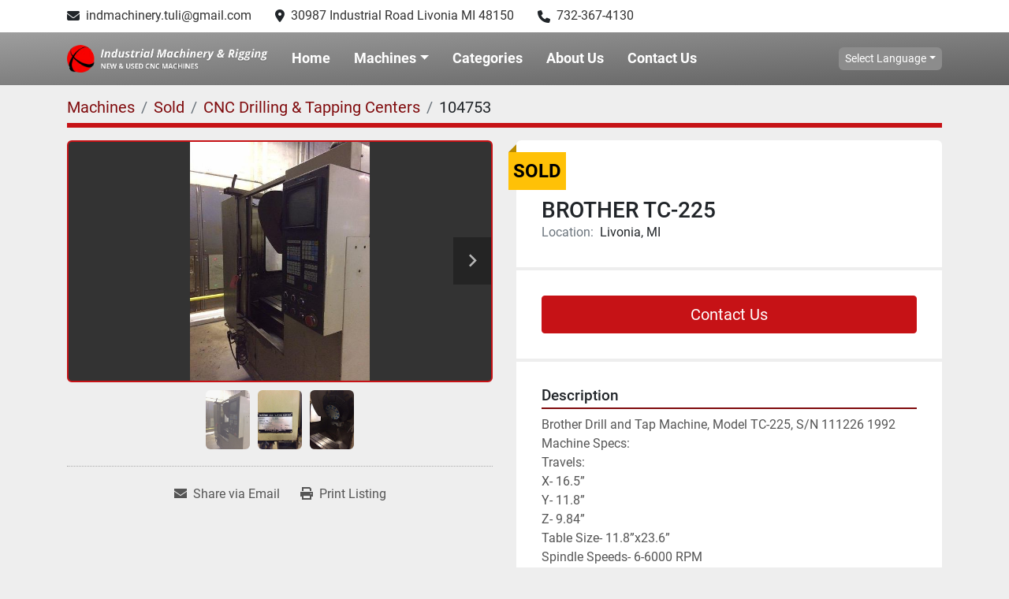

--- FILE ---
content_type: text/html; charset=utf-8
request_url: https://www.industrialmach.com/listings/104753-brother-tc-225
body_size: 5491
content:
<!DOCTYPE html><html id="mh" lang="en"><head><title>Used Sold BROTHER TC-225 at Industrial Machinery NJ LLC</title><meta content="Used Sold BROTHER TC-225 at Industrial Machinery NJ LLC" property="title" /><meta content="text/html; charset=UTF-8" http-equiv="Content-Type" /><meta content="width=device-width, initial-scale=1.0" name="viewport" /><meta content="Brother Drill and Tap Machine, Model TC-225, S/N 111226 1992 Machine Specs: Travels: X- 16.5” Y- 11.8” Z- 9.84” Table Size- 11.8”x23.6” Spindle Speeds- 6-6000 RPM Spindle Taper- 30 BT Taper Rapids: X- 780 IPM Y- 780 IPM Z- 588 IPM Cutting Rate- .1..." name="description" /><meta content="wss://system.machinio.com/cable" name="cable-url" /><meta content="Brother Drill and Tap Machine, Model TC-225, S/N 111226 1992 Machine Specs: Travels: X- 16.5” Y- 11.8” Z- 9.84” Table Size- 11.8”x23.6” Spindle Speeds- 6-6000 RPM Spindle Taper- 30 BT Taper Rapids: X- 780 IPM Y- 780 IPM Z- 588 IPM Cutting Rate- .1..." property="og:description" /><meta content="Used Sold BROTHER TC-225 at Industrial Machinery NJ LLC" property="og:title" /><meta content="website" property="og:type" /><meta content="summary_large_image" property="twitter:card" /><meta content="Used Sold BROTHER TC-225 at Industrial Machinery NJ LLC" property="twitter:title" /><meta content="Brother Drill and Tap Machine, Model TC-225, S/N 111226 1992 Machine Specs: Travels: X- 16.5” Y- 11.8” Z- 9.84” Table Size- 11.8”x23.6” Spindle Speeds- 6-6000 RPM Spindle Taper- 30 BT Taper Rapids: X- 780 IPM Y- 780 IPM Z- 588 IPM Cutting Rate- .1..." property="twitter:description" /><meta content="https://i.machineryhost.com/aa1d60fc5d2734ea9ccc40708c5382b7/9bff1c3f76.jpg" property="twitter:image" /><link href="https://i.machineryhost.com" rel="preconnect" /><link href="https://s3.amazonaws.com" rel="preconnect" /><meta content="https://i.machineryhost.com/aa1d60fc5d2734ea9ccc40708c5382b7/9bff1c3f76.jpg" property="og:image" /><meta content="noindex" name="robots" /><link rel="stylesheet" href="/styles/custom-a665391bf840777cc615877fddef752a.css" media="all" /><link rel="stylesheet" href="/packs/css/918-ca3a6288.css" media="all" />
<link rel="stylesheet" href="/packs/css/application-5f9e7bfe.css" media="all" /><link href="https://www.industrialmach.com/listings/104753-brother-tc-225" rel="canonical" /><meta content="https://www.industrialmach.com/listings/104753-brother-tc-225" property="og:url" /><script id="json-ld" type="application/ld+json">{"@context":"https://schema.org/","@type":"Product","name":"BROTHER TC-225","description":"Brother Drill and Tap Machine, Model TC-225, S/N 111226 1992 Machine Specs: Travels: X- 16.5” Y- 11.8” Z- 9.84” Table Size- 11.8”x23.6” Spindle Speeds- 6-6000 RPM Spindle Taper- 30 BT Taper Rapids: X- 780 IPM Y- 780 IPM Z- 588 IPM Cutting Rate- .19= 196 IPM ATC- 10 Position Machine Height- 85” Floor Area- 61”x 94” Weight- 4070 LBS Equipped With: Brother CNC 400 Control Full Enclosure Coolant","productID":104753,"category":"CNC Drilling \u0026 Tapping Centers","offers":{"@type":"Offer","url":"https://www.industrialmach.com/listings/104753-brother-tc-225","itemCondition":"https://schema.org/UsedCondition","availability":"http://schema.org/OutOfStock","seller":"Industrial Machinery NJ LLC"},"brand":{"@type":"Brand","name":"BROTHER"},"model":"TC-225","image":["https://i.machineryhost.com/aa1d60fc5d2734ea9ccc40708c5382b7/9bff1c3f76.jpg","https://i.machineryhost.com/e8ba1b799f451b2c1bb5e5709ba8461c/1f4b1f41d6.jpg","https://i.machineryhost.com/d07ede25b8120c63d54795231162b7c4/d8e57a1614.jpg"]}</script><script id="json-ld" type="application/ld+json">{ "@context" : "https://schema.org", "@type" : "LocalBusiness", "name" : "Industrial Machinery NJ LLC", "address" : "30987 Industrial Road Livonia MI 48150  ", "url" : "https://www.industrialmach.com", "image": "https://f.machineryhost.com/a6a735b85f8f110cc007217fef93072a/logo.png", "telephone" : "732-367-4130"}</script></head><body class="body-s369"><code data-configs="{&quot;currency&quot;:&quot;usd&quot;,&quot;convert_prices&quot;:false,&quot;gdpr_compliance&quot;:false,&quot;currency_iso_code&quot;:null,&quot;show_webshop_stripe_invoice_checkout_hint&quot;:false,&quot;private_price_webshop&quot;:false,&quot;enable_listing_quantity&quot;:false,&quot;allow_offer&quot;:false,&quot;terms_of_sales_path&quot;:null,&quot;automated_locale&quot;:false,&quot;primary_language_code&quot;:&quot;en&quot;,&quot;manual_languages&quot;:[&quot;en&quot;],&quot;controller_name&quot;:&quot;listings&quot;,&quot;webshop_type&quot;:&quot;ecommerce&quot;,&quot;create_webshop_lead&quot;:null,&quot;display_cookies_consent&quot;:null,&quot;privacy_policy_page&quot;:&quot;/pages/privacy-policy&quot;,&quot;contact_form_attach_files_limit&quot;:10,&quot;submit_order_button_text&quot;:null,&quot;shopping_cart_header_title&quot;:null,&quot;custom_newsletter_button_title&quot;:null,&quot;restrict_lead_submission_by_buyer_location&quot;:false}"></code><div class="page-wrapper"><div class="hidden-print header-layout"><header class="site-header modern" id="site-header"><div class="site-header__top-bar position-relative"><div class="container position-relative"><div class="row"><div class="col-12 d-flex flex-column flex-md-row align-items-center justify-content-between"><div class="site-header__contacts d-flex mb-2 mb-md-0 flex-column flex-md-row"><div class="email d-flex first site-header__contacts__item"><a class="contact-tracking email notranslate text-nowrap" href="mailto:indmachinery.tuli@gmail.com"> indmachinery.tuli@gmail.com</a></div><div class="address d-none d-lg-flex site-header__contacts__item"><a class="notranslate w-100" href="https://www.google.com/maps/search/30987 Industrial Road Livonia MI 48150  " target="_blank"> 30987 Industrial Road Livonia MI 48150  </a></div><div class="d-flex align-items-center"><i class="fa fa-phone mr-2"></i><div class="phone d-flex no_icon site-header__contacts__item"><a class="contact-tracking phone notranslate" href="tel:7323674130"> 732-367-4130</a></div></div></div></div></div></div></div><div class="site-header__bottom-bar site-header__content"><div class="container"><div class="row"><div class="col-12 col-md-6 col-lg-4 col-xl-3 d-flex justify-content-center justify-content-md-start"><div class="site-header__logo  "><a class="" href="/"><img class="" alt="Industrial Machinery NJ LLC" src="https://f.machineryhost.com/a6a735b85f8f110cc007217fef93072a/logo.png" /></a></div></div><div class="col-12 col-md-6 col-lg-8 col-xl-9 d-flex align-items-center justify-content-between justify-content-md-end justify-content-lg-between sticky-content"><nav class="primary-nav"><ul class="primary-nav__navbar"><li class="primary-nav__item home"><a class="primary-nav__link" href="/">Home</a></li><li class="primary-nav__item inventory"><div class="dropdown primary-nav__dropdown"><div aria-expanded="false" aria-haspopup="true" class="primary-nav__link dropdown-toggle" id="dropdownMenuButton" role="button"><a href="/listings">Machines</a></div><div aria-labelledby="dropdownMenuButton" class="dropdown-menu primary-nav__dropdown-menu m-0"><div class="d-flex"><div class="primary-nav__link-block"><div class="primary-nav__link-block__item"><a class="dropdown-item  " href="/bridge-mill">BRIDGE MILL</a></div><div class="primary-nav__link-block__item"><a class="dropdown-item  " href="/cnc-drilling-tapping-centers">CNC Drilling &amp; Tapping Centers</a></div><div class="primary-nav__link-block__item"><a class="dropdown-item  " href="/cnc-jig-borer">Cnc Jig Borer</a></div><div class="primary-nav__link-block__item"><a class="dropdown-item  " href="/cnc-lathes">CNC Lathes</a></div><div class="primary-nav__link-block__item"><a class="dropdown-item  " href="/cnc-router">Cnc Router</a></div><div class="primary-nav__link-block__item"><a class="dropdown-item  " href="/cnc-swiss-screw-type-lathe">CNC Swiss Screw Type Lathe</a></div><div class="primary-nav__link-block__item"><a class="dropdown-item  " href="/cnc-vertical-milling-machine">CNC Vertical Milling Machine</a></div><div class="primary-nav__link-block__item"><a class="dropdown-item  " href="/coordinate-measuring-machine">Coordinate Measuring Machine</a></div><div class="primary-nav__link-block__item"><a class="dropdown-item  " href="/engine-lathe">Engine Lathe</a></div><div class="primary-nav__link-block__item"><a class="dropdown-item  " href="/horizontal-band-saw">Horizontal Band Saw</a></div><div class="primary-nav__link-block__item"><a class="dropdown-item  " href="/horizontal-boring-mill">Horizontal Boring Mill</a></div><div class="primary-nav__link-block__item"><a class="dropdown-item  " href="/horizontal-machining-centers-hmc">Horizontal Machining Centers - HMC</a></div><hr /><a class="dropdown-item view-all" href="/categories">View All</a></div></div></div></div></li><li class="primary-nav__item"><a class="primary-nav__link" href="/categories">Categories</a></li><li class="primary-nav__item"><a class="primary-nav__link" href="/pages/about-us">About Us</a></li><li class="primary-nav__item"><a class="primary-nav__link" href="/pages/contact-us">Contact Us</a></li></ul></nav><div class="site-header__languages-widget hidden-print" id="site-header-languages-widget"><div class="google-translate"><div class="dropdown google-translate-dropdown"><a aria-expanded="false" aria-haspopup="true" class="dropdown-toggle btn btn-sm btn-light" data-toggle="dropdown" href="#" id="google_translate_dropdown">Select Language</a><div aria-labelledby="google_translate_dropdown" class="dropdown-menu google-translate__dropdown-menu"><a class="dropdown-item" data-lang="en" href="#"><img alt="en" src="/packs/static/node_modules/svg-country-flags/svg/us-e834167e589569457e80.svg" /> <span class="notranslate">English</span></a><a class="dropdown-item" data-lang="de" href="#"><img alt="de" src="/packs/static/node_modules/svg-country-flags/svg/de-cfbb0cf09f502653fe85.svg" /> <span class="notranslate">Deutsch</span></a><a class="dropdown-item" data-lang="fr" href="#"><img alt="fr" src="/packs/static/node_modules/svg-country-flags/svg/fr-8bbb4186383e665cc3ee.svg" /> <span class="notranslate">Français</span></a><a class="dropdown-item" data-lang="es" href="#"><img alt="es" src="/packs/static/node_modules/svg-country-flags/svg/es-628f10fe057a86d47f75.svg" /> <span class="notranslate">Español</span></a><a class="dropdown-item" data-lang="it" href="#"><img alt="it" src="/packs/static/node_modules/svg-country-flags/svg/it-58e75cebaf765e503d29.svg" /> <span class="notranslate">Italiano</span></a><a class="dropdown-item" data-lang="nl" href="#"><img alt="nl" src="/packs/static/node_modules/svg-country-flags/svg/nl-a7fdb74e17089394b68c.svg" /> <span class="notranslate">Nederlands</span></a></div></div></div></div><div class="hamburger-wrapper d-flex d-lg-none align-items-center ml-3 ml-sm-0 ml-md-3 pl-3 pl-sm-0 pl-md-3" data-role="hamburger-menu"><button aria-label="Menu" class="hamburger hamburger--spin d-flex align-items-center" type="button"><div class="hamburger-box"><div class="hamburger-inner"></div></div></button><h5 class="ml-2 mb-0">Menu</h5></div></div></div></div></div></header></div><div class="page-layout" id="page-layout"><div class="page-inner" id="page-inner"><div class="listing-show default" data-listing-id="104753" role="main"><div class="container"><div class="index-header__outer row mt-2"><div class="index-header col-12"><div class="index-header__inner"><nav aria-label="breadcrumb" class="py-2"><ol class="breadcrumb" itemscope="" itemtype="http://schema.org/BreadcrumbList"><li class="breadcrumb-item" itemid="/categories" itemprop="itemListElement" itemscope="" itemtype="http://schema.org/ListItem"><meta content="1" itemprop="position" /><a itemprop="item" itemtype="http://schema.org/Thing" itemid="/categories" itemscope="itemscope" aria-label="Machines" href="/categories"><span itemprop="name">Machines</span></a></li><li class="breadcrumb-item" itemid="/sold" itemprop="itemListElement" itemscope="" itemtype="http://schema.org/ListItem"><meta content="2" itemprop="position" /><a itemprop="item" itemtype="http://schema.org/Thing" itemid="/sold" itemscope="itemscope" aria-label="Sold" href="/sold"><span itemprop="name">Sold</span></a></li><li class="breadcrumb-item" itemid="/sold/cnc-drilling-tapping-centers" itemprop="itemListElement" itemscope="" itemtype="http://schema.org/ListItem"><meta content="3" itemprop="position" /><a itemprop="item" itemtype="http://schema.org/Thing" itemid="/sold/cnc-drilling-tapping-centers" itemscope="itemscope" aria-label="CNC Drilling &amp; Tapping Centers" href="/sold/cnc-drilling-tapping-centers"><span itemprop="name">CNC Drilling &amp; Tapping Centers</span></a></li><li class="breadcrumb-item active" itemid="/listings/104753-brother-tc-225" itemprop="itemListElement" itemscope="" itemtype="http://schema.org/ListItem"><meta content="4" itemprop="position" /><meta content="/listings/104753-brother-tc-225" itemid="/listings/104753-brother-tc-225" itemprop="item" itemscope="" itemtype="http://schema.org/Thing" /><span content="BROTHER TC-225" itemprop="name">104753</span></li></ol></nav></div></div></div><div class="pb-5"><div class="row"><div class="col-sm-12 col-lg-6"><div class="d-md-none bg-white rounded-top p-4 mb-3"><h3 class="show-info__title default-listing-title m-0"><span class="notranslate">BROTHER TC-225</span></h3></div><div class="sticky-gallery"><div class="gallery w-100" id="gallery"><div class="gallery__item overflow-hidden gallery__item--16-9 object-fit--auto"><div class="gallery__nav gallery__nav--prev"><i class="fa-sharp fa-solid fa-angle-left"></i></div><div class="gallery__nav gallery__nav--next"><i class="fa-sharp fa-solid fa-angle-right"></i></div><img alt="Used BROTHER TC-225" data-index="-1" class="gallery-image" data-image-index="-1" fetchpriority="high" itemprop="image" src="https://i.machineryhost.com/aa1d60fc5d2734ea9ccc40708c5382b7/9bff1c3f76.jpg" /></div><ul class="gallery__thumbnail-container list-unstyled d-none d-md-flex"><li class="gallery__thumbnail current position-relative d-flex align-items-center justify-content-center" data-index="-1" data-muted="" data-type="img"><img alt="Used BROTHER TC-225" src="https://i.machineryhost.com/aa1d60fc5d2734ea9ccc40708c5382b7/9bff1c3f76.jpg" /></li><li class="gallery__thumbnail position-relative d-flex align-items-center justify-content-center" data-index="0" data-src="https://i.machineryhost.com/e8ba1b799f451b2c1bb5e5709ba8461c/1f4b1f41d6.jpg" data-type="img"><img alt="Used BROTHER TC-225" class="gallery-image lazy" data-image-index="0" data-src="https://i.machineryhost.com/e8ba1b799f451b2c1bb5e5709ba8461c/1f4b1f41d6.jpg" data-start-index="0" itemprop="image" src="/packs/static/listings/images/loader-9a117e7790fe3298f22b.gif" /></li><li class="gallery__thumbnail position-relative d-flex align-items-center justify-content-center" data-index="1" data-src="https://i.machineryhost.com/d07ede25b8120c63d54795231162b7c4/d8e57a1614.jpg" data-type="img"><img alt="Used BROTHER TC-225" class="gallery-image lazy" data-image-index="1" data-src="https://i.machineryhost.com/d07ede25b8120c63d54795231162b7c4/d8e57a1614.jpg" itemprop="image" src="/packs/static/listings/images/loader-9a117e7790fe3298f22b.gif" /></li></ul></div><div class="utility-button__wrapper utility-button__wrapper--show d-print-none"><button aria-label="Share via Email" class="btn email-button" data-email-lang="en" data-listing-id="104753" id="js-email"><i aria-hidden="true" class="fa-sharp fa-solid fa-envelope"></i><span class="ml-2">Share via Email</span></button><button aria-label="Print Listing" class="btn print-button" data-role="js-print"><i class="fa-sharp fa-solid fa-print"></i><span class="ml-2">Print Listing</span></button></div></div></div><div class="col-12 col-lg-6"><div class="show-info position-relative has-badge"><div class="show-info__header d-flex flex-column gap-16"><div class="sold-badge">Sold</div><h1 class="show-info__title default-listing-title d-none d-md-block mb-0"><span class="notranslate">BROTHER TC-225</span></h1><div class="d-flex justify-content-between"><div class="d-flex flex-column"></div></div><p class="show-info__location mb-2"><span class="text-muted mr-2">Location:</span>Livonia, MI</p></div><div class="show-info__contact-details"><button class="contact-seller-button js-contact-btn btn btn-lg btn-block btn-primary hidden-print" data-listing-id="104753" data-role="wanted_listing">Contact Us</button></div><div class="show-info__description"><h3 class="show-info__section-heading">Description</h3><div class="show-info__section-text ql-editor p-0 overflow-hidden">Brother Drill and Tap Machine, Model TC-225, S/N 111226 1992
Machine Specs:
Travels:
X- 16.5”
Y- 11.8”
Z- 9.84”
Table Size- 11.8”x23.6”
Spindle Speeds- 6-6000 RPM
Spindle Taper- 30 BT Taper
Rapids:
X- 780 IPM
Y- 780 IPM
Z- 588 IPM
Cutting Rate- .19= 196 IPM
ATC- 10 Position
Machine Height- 85”
Floor Area- 61”x 94”
Weight- 4070 LBS
Equipped With:
Brother CNC 400 Control
Full Enclosure
Coolant</div><div class="show-info__description-toggle__wrapper hidden-print"><a class="show-info__description-toggle description-toggle btn px-0" href="#" id="description-toggle">Show All</a></div></div><div class="show-info__specifications text-xs"><h3 class="show-info__section-heading d-flex justify-content-between align-items-end">Specifications</h3><table class="w-100 table-xs-fixed"><tbody><tr><td>Manufacturer</td><td class="text-xs-ellipsis notranslate">BROTHER</td></tr><tr><td>Model</td><td class="text-xs-ellipsis notranslate">TC-225</td></tr><tr><td>Year</td><td class="text-xs-ellipsis">1992</td></tr><tr><td>Condition</td><td class="text-xs-ellipsis"><link itemprop="itemCondition" href="http://schema.org/UsedCondition" />Used</td></tr></tbody></table></div></div></div></div><div class="mt-5" id="js-similar-listings"></div></div></div></div></div><div class="w-100 d-flex flex-column align-items-stretch"><footer id="site-footer"><div class="site-footer"><div class="container"><div class="row"><div class="col-12 d-flex flex-column flex-lg-row justify-content-center justify-content-lg-between align-items-center"><div class="d-flex flex-column mr-0 mr-lg-3 pr-0 pr-lg-3"><h3 class="site-footer__company mb-3 text-center text-lg-left notranslate"><a href="/">Industrial Machinery NJ LLC</a></h3></div><div class="site-footer__contacts d-flex flex-column flex-lg-row align-items-lg-center"><div class="site-footer__contacts__item address d-flex align-items-center"><div class="d-flex flex-column"><strong class="my-2"><a class="notranslate" href="https://www.google.com/maps/search/30987 Industrial Road Livonia MI 48150  " target="_blank">30987 Industrial Road Livonia MI 48150  </a></strong></div></div><div class="site-footer__contacts__item phone d-flex align-items-start align-items-center"><div class="d-flex flex-column"><div class="site-footer__contact d-flex"><strong class="mr-2">Phone</strong><div class="d-flex flex-column"><a class="contact-tracking phone notranslate" href="tel:7323674130"> 732-367-4130</a></div></div></div></div></div></div></div></div></div><div class="sub-footer"><div class="container"><div class="hosted_info small w-100 pt-5 d-flex flex-column flex-lg-row justify-content-lg-end align-items-center"><div class="backlink"><a href="https://www.machinio.com/system" rel="noopener" target="_blank">Machinio System</a> website by <a href="https://www.machinio.com" rel="noopener" target="_blank">Machinio</a></div></div></div></div></footer></div><div class="fixed_container d-print-none"></div></div></div><script>
//<![CDATA[
var _rollbarConfig = {
  accessToken: "aec4e181ec6a45498ca430cb2d1dcff8",
  captureUncaught: true,
  captureUnhandledRejections: true,
  ignoredMessages: [
    '(.*)QuotaExceededError:(.*)',
    '(.*)DOM Exception 22:(.*)',
    'QuotaExceededError(.*)',
    'DOM Exception 22(.*)',
    'DOM Exception 22: QuotaExceededError: An attempt was made to add something to storage that exceeded the quota.',
    'The quota has been exceeded.',
    'Object Not Found Matching Id',
    'Script error.',
    '(.*)[lgst]\\.a\\.init is not a function\\.(.*)',
    "SyntaxError: Unexpected keyword 'this'",
    "Cannot read properties of null \\(reading .style.\\)",
    "null is not an object \\(evaluating .a\\.style.\\)",
    "Can't find variable: gmo",
    "scrollReadRandom",
    "replaceChildren is not a function",
    "Cannot read properties of undefined \\(reading .value.\\)"
  ],
  payload: {
    environment: "production"
  }
};
//]]>
</script><script src="/packs/js/runtime-4e83ecbc66661d7bb1f5.js" defer="defer"></script>
<script src="/packs/js/692-1ab0e0c46d8705502bce.js" defer="defer"></script>
<script src="/packs/js/706-cee65121c381e619848d.js" defer="defer"></script>
<script src="/packs/js/635-0afd58c9e729fe544641.js" defer="defer"></script>
<script src="/packs/js/918-9a6f14d0cc992d20f83e.js" defer="defer"></script>
<script src="/packs/js/236-7fa987d4f1b56984a996.js" defer="defer"></script>
<script src="/packs/js/application-2e20e97e0afb52731334.js" defer="defer"></script>
<script src="/packs/js/624-94c5ec60afc06453862e.js" defer="defer"></script>
<script src="/packs/js/rollbar-0e6c267ee8e32b2c88d8.js" defer="defer"></script>
<script src="/packs/js/368-8e0a32fe4c52b049fb40.js" defer="defer"></script>
<script src="/packs/js/language_widget-58659b39e43d76f18ca7.js" defer="defer"></script>
<script src="/packs/js/764-c077c878bdeb25835260.js" defer="defer"></script>
<script src="/packs/js/841-90387483698fdd9030e6.js" defer="defer"></script>
<script src="/packs/js/gallery-fa2cce6480da9465cc71.js" defer="defer"></script>
<script src="/packs/js/owl_carousel-9443a3ebcedb8ff31c42.js" defer="defer"></script><script crossorigin="anonymous" src="https://kit.fontawesome.com/722e3adc3e.js"></script><script src="https://cdnjs.cloudflare.com/polyfill/v3/polyfill.min.js?version=4.8.0&amp;features=Element.prototype.replaceChildren"></script></body></html>